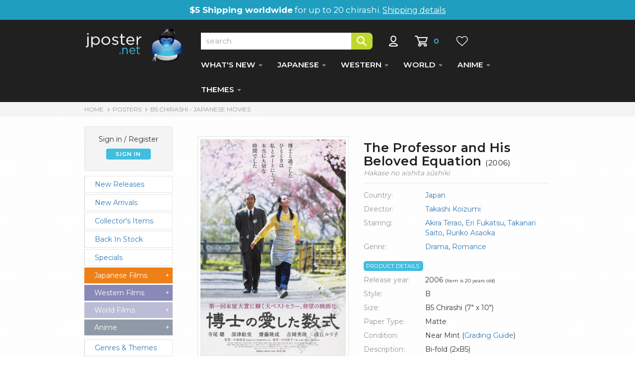

--- FILE ---
content_type: text/html
request_url: https://www.jposter.net/posters/view.asp?partid=38402
body_size: 40277
content:

<!DOCTYPE html>
<html lang="en">
  <head>
    <meta charset="utf-8">
    <meta http-equiv="X-UA-Compatible" content="IE=edge">
    <meta name="viewport" content="width=device-width, initial-scale=1">
    <!-- The above 3 meta tags *must* come first in the head; any other head content must come *after* these tags -->

    <title>The Professor and His Beloved Equation Japanese movie poster, B5 Chirashi, Ver:B</title>
    <meta name="description" content="Japanese movie poster for The Professor and His Beloved Equation (2006) Ver:B - Takashi Koizumi. Starring Akira Terao, Eri Fukatsu, Takanari Saito, Ruriko Asaoka. Bi-fold (2xB5)" />
	<meta name="keywords" content="Japanese Movie Posters, The Professor and His Beloved Equation, Chirashi, B5, Movie Flyers, Takashi Koizumi, Akira Terao, Eri Fukatsu, Takanari Saito, Ruriko Asaoka, kinema2006-07, Hakase no aishita s&#251shiki, Movie memorabilia, Film, Eiga, Movies, Japan" />
	<meta name="robots" content="index,follow" />
	<link rel="canonical" href="https://www.jposter.net/posters/view.asp?partid=38402" />
	
	<!-- disabled nclude virtual="/_includes/jpnewhead.asp"-->
	
	<!-- Fonts -->   
	<link rel="preconnect" href="https://fonts.gstatic.com/" crossorigin />
	<link rel="preload" href="https://fonts.googleapis.com/css?family=Montserrat:400,500,600,700&display=swap" as="style" onload="this.onload=null;this.rel='stylesheet'" />
	<!--<link rel="preload" href="https://fonts.googleapis.com/css?family=Open+Sans:400,500,600,700&display=swap" as="style" onload="this.onload=null;this.rel='stylesheet'" />-->
	
	<noscript>
	    <link href="https://fonts.googleapis.com/css?family=Montserrat:400,500,600,700&display=swap" rel="stylesheet" type="text/css" />
	    <!--<link href="https://fonts.googleapis.com/css?family=Open+Sans:400,500,600,700&display=swap" rel="stylesheet" type="text/css" />-->
	</noscript>	

	 <!-- Purified CSS -->
    <link href="https://www.jposter.net/css/view-style.min.css" rel="stylesheet">
    
    <!-- Structured Product Data -->
    <script type="application/ld+json">
{
  "@context": "https://schema.org",
  "@type": "Product",
  "@id": "https://www.jposter.net/posters/view.asp?partid=38402",
  "name": "The Professor and His Beloved Equation Japanese movie poster, B5 Chirashi, Ver:B",
  "description": "Japanese movie poster for The Professor and His Beloved Equation (2006) Ver:B - Takashi Koizumi. Starring Akira Terao, Eri Fukatsu, Takanari Saito, Ruriko Asaoka. Bi-fold (2xB5)",
  "image": [
    "https://www.jposter.net/images/products/b5-hakase.jpg","https://www.jposter.net/images/products/b5-hakase_b.jpg"
  ],
  "offers": {
    "@type": "Offer",
    "url": "https://www.jposter.net/posters/view.asp?partid=38402",
    "sku": "38402",
    "price": "2.50",
    "priceCurrency": "USD",
    
    "availability": "https://schema.org/InStock",
    
    "itemCondition": "https://schema.org/UsedCondition",
    "seller": {
      "@type": "Organization",
      "name": "Jposter"
    }
  }
}
</script>



</head>

<body onload="MM_preloadImages('../images/products/b5-hakase.jpg','../images/products/b5-hakase_b.jpg')">

	<script language="JavaScript" type="text/JavaScript">
	<!--
	function MM_preloadImages() { //v3.0
	  var d=document; if(d.images){ if(!d.MM_p) d.MM_p=new Array();
	    var i,j=d.MM_p.length,a=MM_preloadImages.arguments; for(i=0; i<a.length; i++)
	    if (a[i].indexOf("#")!=0){ d.MM_p[j]=new Image; d.MM_p[j++].src=a[i];}}
	}

	function loadImage(intButton, strSrc) {
		for(i=1; eval("document.changeim" + i); i++) {
			if(intButton == i){
				document.bigimage.src = "../images/products/" + strSrc;
				if(intButton != 1){
					document.getElementById("biglink").style="pointer-events: none;";
					document.getElementById("biglink2").style="opacity: 30%;pointer-events: none;";
					
				}else{
					document.getElementById("biglink").style="";
					document.getElementById("biglink2").style="opacity: 100%;";
					
				}
				// eval("document.changeim" + strSrc + ".src = '../images/site/featselect" + i + ".gif'");
			}else{
				// eval("document.changeim" + i + ".src = '../images/site/feature-" + i + ".gif'");
			}
		}	
	}

	function toggleLayer( whichLayer )
	{
	  var elem, vis;
	  if( document.getElementById ) // this is the way the standards work
	    elem = document.getElementById( whichLayer );
	  else if( document.all ) // this is the way old msie versions work
	      elem = document.all[whichLayer];
	  else if( document.layers ) // this is the way nn4 works
	    elem = document.layers[whichLayer];
	  vis = elem.style;
	  // if the style.display value is blank we try to figure it out here
	  if(vis.display==''&&elem.offsetWidth!=undefined&&elem.offsetHeight!=undefined)
	    vis.display = (elem.offsetWidth!=0&&elem.offsetHeight!=0)?'block':'none';
	  vis.display = (vis.display==''||vis.display=='block')?'none':'block';
	}

	//-->
	</script>



	<div id="topship">
		<strong>$5 Shipping worldwide</strong> for up to 20 chirashi. <a href="https://www.jposter.net/main/shipping.asp">Shipping details</a>
		<!--<strong>Store Closed</strong> temporarily until March 20th-->
	</div>
  
  <!-- NAVBAR ================================================== -->

    <div class="navbar-wrapper">

        <nav class="navbar navbar-inverse navbar-static-top">
        
          <div class="container">
          
            <div class="navbar-header">
              <button type="button" class="navbar-toggle collapsed" data-toggle="collapse" data-target="#navbar" aria-expanded="false" aria-controls="navbar">
                <span class="sr-only">Toggle navigation</span>
                <span class="icon-bar"></span>
                <span class="icon-bar"></span>
                <span class="icon-bar"></span>
              </button>
              <a class="navbar-brand" href="https://www.jposter.net/"><img src="https://www.jposter.net/images/site/logo.svg" class="logo" alt="JPoster.net" width="200" height="72" /></a>
             </div>
             
            


            <div id="navbar" class="navbar-collapse collapse">
            
				<div style="padding-top:26px;">
					<form name="search" action="https://www.jposter.net/posters/search.asp" class="searchform">
					<input type="text" class="searchbox" name="stext" placeholder="search" /><input type="image" src="https://www.jposter.net/images/site/but-search.png" alt="Search" class="searchbutton" onclick="this.form.submit()" />
					<a href="https://www.jposter.net/store/signin.asp"><img src="https://www.jposter.net/images/site/icon-account.png" alt="My Account" title="My Account" class="accounticon" height="22" width="37" /></a>
					<a href="https://www.jposter.net/store/cart.asp"><img src="https://www.jposter.net/images/site/icon-cart.png" alt="Shopping Cart" title="Shopping Cart" class="carticon" height="22" width="27" /></a>
					<span id='cartnumber'>0</span>

					<a href="https://www.jposter.net/store/wishlist.asp"><img src="https://www.jposter.net/images/site/icon-wish.png" alt="View Wishlist" title="View Wishlist" class="wishicon" height="22" width="34" /></a>
					
					
					</form>
						

				</div>
              
              <ul class="nav navbar-nav">
                <li class="dropdown">
                  <a href="#" class="dropdown-toggle dept" data-toggle="dropdown" role="button" aria-haspopup="true" aria-expanded="false">WHAT'S NEW <span class="caret"></span></a>
                  <ul class="dropdown-menu">
                    <li><a href="https://www.jposter.net/posters/list.asp?parttypeid=0&fltr=new">New Arrivals</a></li>
                    <li role="separator" class="divider"></li>
                    <li><a href="https://www.jposter.net/posters/list.asp?parttypeid=0&fltr=nr">New Releases</a></li>
                    <li role="separator" class="divider"></li>
                    <li><a href="https://www.jposter.net/posters/collectors-items.asp">Collectors Items</a></li>
                    <li role="separator" class="divider"></li>
                    <li><a href="https://www.jposter.net/posters/back-in-stock.asp">Back in Stock</a></li>
                    <li role="separator" class="divider"></li>
                    <li><a href="https://www.jposter.net/posters/specials.asp">Specials</a></li>
                    <li role="separator" class="divider"></li>
                    <li><a href="https://www.jposter.net/posters/list.asp?parttypeid=600">Clearance Items</a></li>
                  </ul>
                </li>
                <li class="dropdown">
                  <a href="#" class="dropdown-toggle dept" data-toggle="dropdown" role="button" aria-haspopup="true" aria-expanded="false">JAPANESE <span class="caret"></span></a>
                  <ul class="dropdown-menu">
                    <li class="dropdown-header" style="color:#fff;background-color: #ed8019;font-weight:500;">Posters for Japanese Films</li>
					<li role="separator" class="divider"></li>
                    <li><a href="https://www.jposter.net/posters/list.asp?parttypeid=586&t=0">View All</a></li>
                    <li role="separator" class="divider"></li>
                    <li><a href="https://www.jposter.net/posters/list.asp?fltr=new&parttypeid=586&t=0">New Arrivals</a></li>   
                    <li role="separator" class="divider"></li>                 
                    <li><a href="https://www.jposter.net/posters/list.asp?parttypeid=586&fltr=nr&t=0">New Releases</a></li>
                    <li role="separator" class="divider"></li>
                    <li><a href="https://www.jposter.net/posters/list.asp?parttypeid=586&y=202&t=0">2020s</a></li>
                    <li role="separator" class="divider"></li>
                    <li><a href="https://www.jposter.net/posters/list.asp?parttypeid=586&y=201&t=0">2010s</a></li>
                    <li role="separator" class="divider"></li>
                    <li><a href="https://www.jposter.net/posters/list.asp?parttypeid=586&y=200&t=0">2000s</a></li>
                    <li role="separator" class="divider"></li>
                    <li><a href="https://www.jposter.net/posters/list.asp?parttypeid=586&y=199&t=0">1990s</a></li>
                    <li role="separator" class="divider"></li>
                    <li><a href="https://www.jposter.net/posters/list.asp?parttypeid=586&y=198&t=0">1980s</a></li>
                    <li role="separator" class="divider"></li>
                    <li><a href="https://www.jposter.net/posters/list.asp?parttypeid=586&y=197&t=0">1970s and older</a></li>
                  </ul>
                </li>
                <li class="dropdown">
                  <a href="#" class="dropdown-toggle dept" data-toggle="dropdown" role="button" aria-haspopup="true" aria-expanded="false">WESTERN <span class="caret"></span></a>
                  <ul class="dropdown-menu">
                    <li class="dropdown-header" style="color:#fff;background-color: #8889b7;font-weight:500;">Posters for Western Films</li>
					<li role="separator" class="divider"></li>
                    <li><a href="https://www.jposter.net/posters/list.asp?parttypeid=587&t=1">View All</a></li>
                    <li role="separator" class="divider"></li>
                    <li><a href="https://www.jposter.net/posters/list.asp?fltr=new&parttypeid=587&t=1">New Arrivals</a></li>   
                    <li role="separator" class="divider"></li>                 
                    <li><a href="https://www.jposter.net/posters/list.asp?parttypeid=587&fltr=nr&t=1">New Releases</a></li>
                    <li role="separator" class="divider"></li>
                    <li><a href="https://www.jposter.net/posters/list.asp?parttypeid=587&y=202&t=1">2020s</a></li>
                    <li role="separator" class="divider"></li>
                    <li><a href="https://www.jposter.net/posters/list.asp?parttypeid=587&y=201&t=1">2010s</a></li>
                    <li role="separator" class="divider"></li>
                    <li><a href="https://www.jposter.net/posters/list.asp?parttypeid=587&y=200&t=1">2000s</a></li>
                    <li role="separator" class="divider"></li>
                    <li><a href="https://www.jposter.net/posters/list.asp?parttypeid=587&y=199&t=1">1990s</a></li>
                    <li role="separator" class="divider"></li>
                    <li><a href="https://www.jposter.net/posters/list.asp?parttypeid=587&y=198&t=1">1980s</a></li>
                    <li role="separator" class="divider"></li>
                    <li><a href="https://www.jposter.net/posters/list.asp?parttypeid=587&y=197&t=1">1970s and older</a></li>
                  </ul>
                </li>                
                <li class="dropdown">
                  <a href="#" class="dropdown-toggle dept" data-toggle="dropdown" role="button" aria-haspopup="true" aria-expanded="false">WORLD <span class="caret"></span></a>
                  <ul class="dropdown-menu">
                  <li class="dropdown-header" style="color:#fff;background-color: #bbbcd6;font-weight:500;">Posters for World Films</li>
					<li role="separator" class="divider"></li>
                    <li><a href="https://www.jposter.net/posters/list.asp?parttypeid=588&t=2">View All</a></li>
                    <li role="separator" class="divider"></li>
                    <li><a href="https://www.jposter.net/posters/list.asp?fltr=new&parttypeid=588&t=2">New Arrivals</a></li>  
                    <li role="separator" class="divider"></li>                  
                    <li><a href="https://www.jposter.net/posters/list.asp?parttypeid=588&fltr=nr&t=2">New Releases</a></li>
                    <li role="separator" class="divider"></li>
                    <li><a href="https://www.jposter.net/posters/list.asp?parttypeid=588&y=202&t=2">2020s</a></li>
                    <li role="separator" class="divider"></li>
                    <li><a href="https://www.jposter.net/posters/list.asp?parttypeid=588&y=201&t=2">2010s</a></li>
                    <li role="separator" class="divider"></li>
                    <li><a href="https://www.jposter.net/posters/list.asp?parttypeid=588&y=200&t=2">2000s</a></li>
                    <li role="separator" class="divider"></li>
                    <li><a href="https://www.jposter.net/posters/list.asp?parttypeid=588&y=199&t=2">1990s</a></li>
                    <li role="separator" class="divider"></li>
                    <li><a href="https://www.jposter.net/posters/list.asp?parttypeid=588&y=198&t=2">1980s</a></li>
                    <li role="separator" class="divider"></li>
                    <li><a href="https://www.jposter.net/posters/list.asp?parttypeid=588&y=197&t=2">1970s and older</a></li>
                  </ul>
                </li> 
                <li class="dropdown">
                  <a href="#" class="dropdown-toggle dept" data-toggle="dropdown" role="button" aria-haspopup="true" aria-expanded="false">ANIME <span class="caret"></span></a>
                  <ul class="dropdown-menu">
                  	<li class="dropdown-header" style="color:#fff;background-color: #909aa7;font-weight:500;">Anime Posters</li>
					<li role="separator" class="divider"></li>
                    <li><a href="https://www.jposter.net/anime/list.asp?parttypeid=593&t=4">View All</a></li>
                    <li role="separator" class="divider"></li>
                    <li><a href="https://www.jposter.net/anime/list.asp?fltr=new&parttypeid=593&t=4">New Arrivals</a></li>   
                    <li role="separator" class="divider"></li>                 
                    <li><a href="https://www.jposter.net/anime/list.asp?parttypeid=593&fltr=nr&t=4">New Releases</a></li>
                    <li role="separator" class="divider"></li>                 
                    <li><a href="https://www.jposter.net/anime/back-in-stock.asp">Back in Stock</a></li>
                    <li role="separator" class="divider"></li>
                    <li><a href="https://www.jposter.net/anime/list.asp?parttypeid=593&y=202&t=4">2020s</a></li>
                    <li role="separator" class="divider"></li>
                    <li><a href="https://www.jposter.net/anime/list.asp?parttypeid=593&y=201&t=4">2010s</a></li>
                    <li role="separator" class="divider"></li>
                    <li><a href="https://www.jposter.net/anime/list.asp?parttypeid=593&y=200&t=4">2000s</a></li>
                    <li role="separator" class="divider"></li>
                    <li><a href="https://www.jposter.net/anime/list.asp?parttypeid=593&y=199&t=4">1990s</a></li>
                    <li role="separator" class="divider"></li>
                    <li><a href="https://www.jposter.net/anime/list.asp?parttypeid=593&y=198&t=4">1980s</a></li>
                    <li role="separator" class="divider"></li>
                    <li><a href="https://www.jposter.net/anime/list.asp?parttypeid=593&y=197&t=4">1970s and older</a></li>
                  </ul>
                </li> 
                
                <li class="dropdown">
                	<a href="#" class="dropdown-toggle dept" data-toggle="dropdown" role="button" aria-haspopup="true" aria-expanded="false">THEMES <span class="caret"></span></a>
                    <ul class="dropdown-menu">
                    	<li><a href="https://www.jposter.net/posters/genres.asp">Genre Collections</a></li>
                    	<li role="separator" class="divider"></li>
                    	<li><a href="https://www.jposter.net/collectors/collections.asp">Film Series</a></li>
                    	<li role="separator" class="divider"></li>
                    	<li><a href="https://www.jposter.net/posters/directors.asp">Directors</a></li>
                    	<li role="separator" class="divider"></li>
                    	<li><a href="https://www.jposter.net/posters/artists.asp">Poster Artists</a></li>
                    	<li role="separator" class="divider"></li>
                    	<li><a href="https://www.jposter.net/posters/actors.asp">Actors</a></li>
                    	<li role="separator" class="divider"></li>
                    	<li><a href="https://www.jposter.net/posters/actresses.asp">Actresses</a></li>
                    	<li role="separator" class="divider"></li>
                    	<li><a href="https://www.jposter.net/posters/countries.asp">View by Country</a></li>
              		</ul>
              	</li>
              </ul>
              
 			  <!-- Mob only sign in functions -->
 			  <div id="mobsign">
              		
						<p>Sign in / Register</p>
						<div class="button blue" onclick="location.href='/store/signin.asp?return=default.asp'">SIGN IN</div>
					
              </div>
              
              

 			</div>
 			

 			
         </div>
         
        </nav>
    </div>


  	<div class="container-fluid grey breadcontainer">
  		<div class="container">
	  		<div id="breadcrumbs">
	  			<a href="../">HOME</a>
	  			<img alt="" height="9" src="../images/site/bread-arrow.png" width="15"><a href="default.asp">POSTERS</a>
	  			<img alt="" height="9" src="../images/site/bread-arrow.png" width="15"><a href="list.asp?parttypeid=586">B5 Chirashi - Japanese Movies</a>
	  		</div>
		</div>
  	</div>

    <!-- Old Banner
    <div class="fullwidthbanner-container" style="height:42px; background-color: #f6f6f6;box-shadow:none;">
        <div class="fullwidthbanner">
		</div>
	</div> -->
	
	
  	<div class="bkg">
  	<div class="container" itemscope itemtype="https://schema.org/Product">

  		<!-- Main Body -->
  		<div class="row pt-2">
  		
  		    <!-- Left Nav Panel -->
       		<div class="col-md-3 leftnav" style="max-width:280px;">
								
       			
       			<div class="clear">
       			<script language="javascript" type="text/javascript">
<!-- 
  	function togglemenu(itmmenu){	
  	  	for(i=0;eval("document.getElementById('menu" + i + "')");i++){
			if(i==itmmenu && eval("document.getElementById('menu" + i + "').style.display == 'none'")){
				eval("document.getElementById('menu" + i + "').style.display = 'block'");
				eval("document.getElementById('tog" + i + "').innerHTML = '-'");
			}else{
				eval("document.getElementById('menu" + i + "').style.display = 'none'");
				eval("document.getElementById('tog" + i + "').innerHTML = '+'");
			}
		}
	}
//-->
</script>
 

<div id="greeting">
	<span>
		
			<p>Sign in / Register</p>
			<div class="button blue" onclick="location.href='/store/signin.asp?return=default.asp'">SIGN IN</div>
		
	</span>
</div>
	
<a class="nodec" href="https://www.jposter.net/posters/list.asp?parttypeid=0&amp;fltr=nr" class="subsection"><div class="minorcat">New Releases</div></a>
<a class="nodec" href="https://www.jposter.net/posters/list.asp?parttypeid=0&amp;fltr=new" class="subsection"><div class="minorcat">New Arrivals</div></a>
<a class="nodec" href="https://www.jposter.net/posters/collectors-items.asp" class="subsection"><div class="minorcat">Collector's Items</div></a>
<a class="nodec" href="https://www.jposter.net/posters/back-in-stock.asp" class="subsection"><div class="minorcat">Back In Stock</div></a>
<a class="nodec" href="https://www.jposter.net/posters/specials.asp" class="subsection"><div class="minorcat">Specials</div></a>

<a class="droplink" href="javascript:togglemenu(0)"><div id="menujp">Japanese Films<div style="float:right;" id="tog0">+</div></div></a>
<div id="menu0" style="display:none">
	<a class="nodec" href="https://www.jposter.net/posters/list.asp?parttypeid=586&amp;t=0" class="subsection"><div class="minorcat">View All</div></a>
	<a class="nodec" href="https://www.jposter.net/posters/list.asp?parttypeid=586&amp;fltr=nr&amp;t=0" class="subsection"><div class="minorcat">New Releases</div></a>
	<a class="nodec" href="https://www.jposter.net/posters/list.asp?fltr=new&amp;parttypeid=586&amp;t=0" class="subsection"><div class="minorcat">New Arrivals</div></a>
	<a class="nodec" href="https://www.jposter.net/posters/list.asp?parttypeid=586&y=202&amp;t=0" class="subsection"><div class="minorcat">2020s</div></a>
	<a class="nodec" href="https://www.jposter.net/posters/list.asp?parttypeid=586&y=201&amp;t=0" class="subsection"><div class="minorcat">2010s</div></a>
	<a class="nodec" href="https://www.jposter.net/posters/list.asp?parttypeid=586&y=200&amp;t=0" class="subsection"><div class="minorcat">2000s</div></a>
	<a class="nodec" href="https://www.jposter.net/posters/list.asp?parttypeid=586&y=199&amp;t=0" class="subsection"><div class="minorcat">1990s</div></a>
	<a class="nodec" href="https://www.jposter.net/posters/list.asp?parttypeid=586&y=198&amp;t=0" class="subsection"><div class="minorcat">1980s</div></a>
	<a class="nodec" href="https://www.jposter.net/posters/list.asp?parttypeid=586&y=197&amp;t=0" class="subsection"><div class="minorcat" style="margin-bottom: 10px;">1970s and older</div></a>
</div>

<a class="droplink" href="javascript:togglemenu(1)"><div id="menuwe">Western Films<div style="float:right;" id="tog1">+</div></div></a>
<div id="menu1" style="display:none">
	<a class="nodec" href="https://www.jposter.net/posters/list.asp?parttypeid=587&amp;t=1" class="subsection"><div class="minorcat">View All</div></a>
	<a class="nodec" href="https://www.jposter.net/posters/list.asp?parttypeid=587&amp;fltr=nr&amp;t=1" class="subsection"><div class="minorcat">New Releases</div></a>
	<a class="nodec" href="https://www.jposter.net/posters/list.asp?fltr=new&amp;parttypeid=587&amp;t=1" class="subsection"><div class="minorcat">New Arrivals</div></a>
	<a class="nodec" href="https://www.jposter.net/posters/list.asp?parttypeid=587&y=202&amp;t=1" class="subsection"><div class="minorcat">2020s</div></a>	
	<a class="nodec" href="https://www.jposter.net/posters/list.asp?parttypeid=587&y=201&amp;t=1" class="subsection"><div class="minorcat">2010s</div></a>
	<a class="nodec" href="https://www.jposter.net/posters/list.asp?parttypeid=587&y=200&amp;t=1" class="subsection"><div class="minorcat">2000s</div></a>
	<a class="nodec" href="https://www.jposter.net/posters/list.asp?parttypeid=587&y=199&amp;t=1" class="subsection"><div class="minorcat">1990s</div></a>
	<a class="nodec" href="https://www.jposter.net/posters/list.asp?parttypeid=587&y=198&amp;t=1" class="subsection"><div class="minorcat">1980s</div></a>
	<a class="nodec" href="https://www.jposter.net/posters/list.asp?parttypeid=587&y=197&amp;t=1" class="subsection"><div class="minorcat" style="margin-bottom: 10px;">1970s and older</div></a>
</div>

<a class="droplink" href="javascript:togglemenu(2)"><div id="menufo">World Films<div style="float:right;" id="tog2">+</div></div></a>
<div id="menu2" style="display:none">
	<a class="nodec" href="https://www.jposter.net/posters/list.asp?parttypeid=588&amp;t=2" class="subsection"><div class="minorcat">View All</div></a>
	<a class="nodec" href="https://www.jposter.net/posters/list.asp?parttypeid=588&amp;fltr=nr&amp;t=2" class="subsection"><div class="minorcat">New Releases</div></a>
	<a class="nodec" href="https://www.jposter.net/posters/list.asp?fltr=new&amp;parttypeid=588&amp;t=2" class="subsection"><div class="minorcat">New Arrivals</div></a>
	<a class="nodec" href="https://www.jposter.net/posters/list.asp?parttypeid=588&y=202&amp;t=2" class="subsection"><div class="minorcat">2020s</div></a>	
	<a class="nodec" href="https://www.jposter.net/posters/list.asp?parttypeid=588&y=201&amp;t=2" class="subsection"><div class="minorcat">2010s</div></a>
	<a class="nodec" href="https://www.jposter.net/posters/list.asp?parttypeid=588&y=200&amp;t=2" class="subsection"><div class="minorcat">2000s</div></a>
	<a class="nodec" href="https://www.jposter.net/posters/list.asp?parttypeid=588&y=199&amp;t=2" class="subsection"><div class="minorcat">1990s</div></a>
	<a class="nodec" href="https://www.jposter.net/posters/list.asp?parttypeid=588&y=198&amp;t=2" class="subsection"><div class="minorcat">1980s</div></a>
	<a class="nodec" href="https://www.jposter.net/posters/list.asp?parttypeid=588&y=197&amp;t=2" class="subsection"><div class="minorcat" style="margin-bottom: 10px;">1970s and older</div></a>
</div>

<a class="droplink" href="javascript:togglemenu(4)"><div id="menuan">Anime<div style="float:right;" id="tog4">+</div></div></a>
<div id="menu4" style="display:none">
	<a class="nodec" href="https://www.jposter.net/anime/list.asp?parttypeid=593&amp;t=4" class="subsection"><div class="minorcat">View All</div></a>
	<a class="nodec" href="https://www.jposter.net/anime/list.asp?parttypeid=593&amp;fltr=nr&amp;t=4" class="subsection"><div class="minorcat">New Releases</div></a>
	<a class="nodec" href="https://www.jposter.net/anime/list.asp?fltr=new&amp;parttypeid=593&amp;t=4" class="subsection"><div class="minorcat">New Arrivals</div></a>
	<a class="nodec" href="https://www.jposter.net/anime/back-in-stock.asp" class="subsection"><div class="minorcat">Back in Stock</div></a>
	<a class="nodec" href="https://www.jposter.net/anime/list.asp?parttypeid=593&y=202&amp;t=4" class="subsection"><div class="minorcat">2020s</div></a>	
	<a class="nodec" href="https://www.jposter.net/anime/list.asp?parttypeid=593&y=201&amp;t=4" class="subsection"><div class="minorcat">2010s</div></a>
	<a class="nodec" href="https://www.jposter.net/anime/list.asp?parttypeid=593&y=200&amp;t=4" class="subsection"><div class="minorcat">2000s</div></a>
	<a class="nodec" href="https://www.jposter.net/anime/list.asp?parttypeid=593&y=199&amp;t=4" class="subsection"><div class="minorcat">1990s</div></a>
	<a class="nodec" href="https://www.jposter.net/anime/list.asp?parttypeid=593&y=198&amp;t=4" class="subsection"><div class="minorcat">1980s</div></a>
	<a class="nodec" href="https://www.jposter.net/anime/list.asp?parttypeid=593&y=197&amp;t=4" class="subsection"><div class="minorcat" style="margin-bottom: 10px;">1970s and older</div></a>
</div>

<a class="nodec" href="https://www.jposter.net/posters/genres.asp" class="subsection"><div class="minorcat" style="margin-top:8px;">Genres &amp; Themes</div></a>
<a class="nodec" href="https://www.jposter.net/collectors/collections.asp" class="subsection"><div class="minorcat">Film Series</div></a>
<a class="nodec" href="https://www.jposter.net/posters/directors.asp" class="subsection"><div class="minorcat">Directors</div></a>
<a class="nodec" href="https://www.jposter.net/posters/actresses.asp" class="subsection"><div class="minorcat">Actresses</div></a>
<a class="nodec" href="https://www.jposter.net/posters/actors.asp" class="subsection"><div class="minorcat">Actors</div></a>
<a class="nodec" href="https://www.jposter.net/posters/artists.asp" class="subsection"><div class="minorcat">Poster Artists</div></a>
<a class="nodec" href="https://www.jposter.net/posters/countries.asp" class="subsection"><div class="minorcat">View by Country</div></a>
<a class="nodec" href="https://www.jposter.net/posters/list.asp?parttypeid=600" class="subsection"><div class="minorcat">Clearance Items</div></a>

<a class="droplink" href="javascript:togglemenu(3)"><div id="menump">Movie Programmes<div style="float:right;" id="tog3">+</div></div></a>
<div id="menu3" style="display:none">
	<a class="nodec" href="https://www.jposter.net/posters/list.asp?parttypeid=591&amp;t=3" class="subsection"><div class="minorcat">Japanese Movies</div></a>
	<a class="nodec" href="https://www.jposter.net/posters/list.asp?parttypeid=596&amp;t=3" class="subsection"><div class="minorcat">Western Movies</div></a>
	<a class="nodec" href="https://www.jposter.net/posters/list.asp?parttypeid=598&amp;t=3" class="subsection"><div class="minorcat">World Movies</div></a>
	<a class="nodec" href="https://www.jposter.net/posters/list.asp?parttypeid=597&amp;t=3" class="subsection"><div class="minorcat" style="margin-bottom: 10px;">Anime</div></a>
</div>

<!--<a class="nodec" href="https://www.jposter.net/posters/list.asp?parttypeid=589" class="subsection"><div class="minorcat">B2 Posters</div></a>-->
<a class="nodec" href="https://www.jposter.net/posters/list.asp?parttypeid=602" class="subsection"><div class="minorcat">Korean Flyers</div></a>


       			</div>
       			

       		</div>
       		<!-- End Left Nav Panel -->
       		
			<!-- Image Column -->
			<div class="col-md-4 pl-0 text-center pt-1 imagecolumn">
				
					<img itemprop="image" src="../images/products/b5-hakase.jpg" alt="The Professor and His Beloved Equation" title="The Professor and His Beloved Equation" name="bigimage" class="prodimage" width="317" height="450" />
						

				<div class="imageswitcher">
				
					<!-- Multiple Image Viewer -->
					
							<a href="javascript:loadImage(1, 'b5-hakase.jpg');"><img border="0" src="../images/products/b5-hakase.jpg" alt="View Image 1" class="prodimg" width="70" height="99" style="vertical-align:middle" name="changeim1" /></a>
							<a href="javascript:loadImage(2, 'b5-hakase_b.jpg');"><img border="0" src="../images/products/b5-hakase_b.jpg" alt="View Image 2" class="prodimg" width="70" height="99" style="vertical-align:middle" name="changeim2" /></a>					
				</div>
				
				
			</div>
			<!-- End Image Column -->
       		

			
			<!-- Center Panel -->
			<div class="col-md-5 pt-1">
			
				<div class="prodtitle"><h1><span itemprop='name'>The Professor and His Beloved Equation</span> <span style='font-size:0.6em;font-weight:normal;'>(<span itemprop='year'>2006</span>)</span></h1>
					<p class="grey3"><em>Hakase no aishita s&#251;shiki</em></p>
										
				</div>

				<div id="info">
				
				
				<!--<div class="detailhd">Movie details</div>-->
				<div class="detailtext mt-1">
					<table border="0" cellpadding="8" cellspacing="0">			
					<tr>
						<td class="tleft">Country:</td>
						<td class="tright"><a href="list.asp?parttypeid=0&c=Japan">Japan</a></td>
					</tr>
					
					
					<tr>
						<td class="tleft">Director:</td>
						<td class="tright"><a title="View all Takashi Koizumi movie posters" href="directors-oeuvre.asp?d=Takashi+Koizumi"><span itemprop="director">Takashi Koizumi</span></a></td>
					</tr>
					
					<tr>
						<td class="tleft">Starring:</td>
						<td class="tright"><!-- Akira Terao, Eri Fukatsu, Takanari Saito, Ruriko Asaoka --><a title='View all Akira Terao movie posters' href='actors-oeuvre.asp?d=Akira+Terao'>Akira Terao</a>, <a title='View all  Eri Fukatsu movie posters' href='actors-oeuvre.asp?d=Eri+Fukatsu'> Eri Fukatsu</a>, <a title='View all  Takanari Saito movie posters' href='actors-oeuvre.asp?d=Takanari+Saito'> Takanari Saito</a>, <a title='View all  Ruriko Asaoka movie posters' href='actors-oeuvre.asp?d=Ruriko+Asaoka'> Ruriko Asaoka</a></td>
					</tr>
					
					
					<tr>
						<td class="tleft">Genre:</td>
						<td class="tright"><a href='list.asp?parttypeid=0&b=Drama'><span itemprop='genre'>Drama</span></a>, <a href='list.asp?parttypeid=0&b=Romance'>Romance</a>
						</td>
					</tr>
					
					
					
					</table>
				</div>
								
				
					<div class="detailhd">Product details</div>			
					
					<div class="detailtext">
					
					<table border="0" cellpadding="6" cellspacing="5">
					
						<tr>
							<td class="tleft">Release year:</td>
							<td class="tright">2006 <span style='font-size:10px;'> (Item is 20 years old)</span></td>
						</tr>
					
						
							<tr>
								<td class="tleft">Style:</td>
								<td class="tright">B</td>
							</tr>
											
					
						<tr>
							<td class="tleft">Size:</td>
							<td class="tright"><span itemprop="size"> B5 Chirashi (7&quot; x 10&quot;)</span></td>
						</tr>
					
						
							<tr>
								<td class="tleft">Paper Type:</td>
								<td class="tright">Matte</td>
							</tr>
						
					
						<tr>
							<td class="tleft">Condition:</td>
							<td class="tright">Near Mint (<a target="_blank" href="../main/grading.asp">Grading Guide</a>)</td>
						</tr>
						
						<tr>
							<td class="tleft">Description:</td>
							<td class="tright">Bi-fold (2xB5)</td>
						</tr>					
										
				
					</table>
				</div>
				
					
					
					
					<div class="pt-2" itemprop="offers" itemscope itemtype="https://schema.org/Offer">
					<meta itemprop="priceCurrency" content="USD">
					<span class='cents'>$</span><span itemprop='price'><span class='dollars'>2</span><span class='cents'>.50</span></span>			
						<!--<span style="font-size:28px;"><b>$2.50</b></span>-->
						
					
					</div>
	
				
    									
					
						<div style="margin-top:15px;clear:both;">
							<p>
							
								<form method="post" action="../store/cart.asp" style="display:inline;">
								<input type="hidden" name="partid" value="38402">
								<input type="hidden" name="cAction" value="add">
								<button type="submit" class="button green" style="width:140px !important; height:34px !important; float:left; margin-right:20px; padding-top:5px !important; border:none; cursor:pointer;">ADD TO CART</button>
								</form>
							

							<form method="post" action="../store/wishlist.asp" style="display:inline;">
							<input type="hidden" name="partid" value="38402">
							<input type="hidden" name="cAction" value="add">
							<button type="submit" class="button wishlist" style="width:140px !important; height:34px !important; float:left; margin-right:20px; padding-top:5px !important; border:none; cursor:pointer;">ADD TO WISHLIST</button>
							</form>
							</p>
						</div>
						<div class="clear"></div>
					


				</div>
			</div>
				

 	
		<div class="col-md-8 reco">

			<!-- Recommendations -->
			
		
			
		
			<div>
        		
        		
        		<h2 class="pt-2">You may also be interested in ...</h2>
        		
				

							<div class="productbox">
								<div class="productimg">
									<a href='view.asp?partid=38376'><img class='frame' src='../images/products/thumbs/b5-toge-c-th.jpg' alt='Toge: The Last Samurai' width='85' height='120' /></a>
								</div>
								<div class="producttext">
									<div style="height: 83px;">
										<a class="prodlink" href="view.asp?partid=38376">Toge: The Last Samurai</a><br/>2020 <span style=font-size:10px;">B5 Poster<br />(Ver: C)</span>
									</div>
	   								<div class="price">
	   									$2.50
	   									<!--<a class="nodec" href="view.asp?partid=38376"><div class="button blue" style="float:right;width:80px !important;">VIEW</div></a>-->
	   									<div class="button blue" style="float:right;width:80px !important;" onclick="location.href='view.asp?partid=38376'">VIEW</div>
	   								</div>
	
								</div>				
							</div>
					 
		</div>		
		<div class="clear pt-3"></div>
	

				
		</div>
	</div>
</div>
<!-- /.container -->
</div>
    
<!-- FOOTER -->
   <footer class="container-fluid">
  	<div class="container">
  		<div class="row">
       		<div class="col-md-2">
       			<h2>HELP &amp; SUPPORT</h2>
       			<p>
       			<a href="https://www.jposter.net/main/faq.asp">FAQ</a><br/>
       			<a href="https://www.jposter.net/main/shipping.asp">Shipping Information</a><br/>
       			<a href="https://www.jposter.net/main/help.asp">Shopping Info</a><br/>
       			<a href="https://www.jposter.net/main/contact.asp">Contact Us</a><br/></p>
       		</div>  
       		<div class="col-md-2">
       			<h2>MY ACCOUNT</h2>
       			<p><a href="https://www.jposter.net/store/signin.asp">Dashboard</a><br/>
       			<a href="https://www.jposter.net/store/cart.asp">Shopping Cart</a><br/>
       			<a href="https://www.jposter.net/store/wishlist.asp">Wishlist</a><br/>
       			</p>       			
       		</div>
       		<div class="col-md-2">
       			<h2>INFORMATION</h2>
       			<p><a href="https://www.jposter.net/main/about-chirashi.asp">About Chirashi</a><br/>
       			<a href="https://www.jposter.net/main/glossary.asp">Japanese Phrases</a><br/>
       			</p>
       		</div>       		
       		<div class="col-md-3">
       			<h2>ABOUT US</h2>
       			<p><a href="https://www.jposter.net/main/about.asp">Our Story</a><br/>
       			<a href="https://www.jposter.net/main/testimonials.asp">Customer Feedback</a><br/>
       			<a href="https://www.jposter.net/main/privacy.asp">Privacy Policy</a><br/>
       			<a href="https://www.jposter.net/main/sitemap.asp">Site Map</a><br/></p>
       		</div>       		 
       		<div class="col-md-3">
       			<h2>SOCIAL</h2>
       			<div>
					<a class="pr-2 pt-2 pb-2" href="https://www.facebook.com/JapaneseMoviePosters/" target="_blank"><img alt="facebook" title="facebook" height="20" src="../images/site/icon-fb.png" width="24" /></a>
					<a class="pr-2 pt-2 pb-2" href="https://www.pinterest.com/jmovieposters" target="_blank"><img alt="pinterest" title="pinterest" height="20" src="../images/site/icon-pin.png" width="24" /></a>
       			</div> 
       		</div>       		       		     		
       	</div>
      </div>
      </footer>
      
      <div class="container-fluid bottomstrip">
    	<div class="container">
  			<div class="row">
       			<div class="col-md-12">
      		        &copy; 2010-2026 JPOSTER.NET. ALL RIGHTS RESERVED.
      		    </div>
      		</div>
      	</div>
      </div>

    <!-- jQuery (necessary for Bootstrap's JavaScript plugins) -->
    <script src="https://www.jposter.net/js/jquery.min.js"></script> 
	
    <!-- Include all compiled plugins (below), or include individual files as needed -->
    <script defer src="https://www.jposter.net/js/bootstrap.min.js"></script> 

    
    <!-- Google Analytics -->


	<!-- Global site tag (gtag.js) - Google Analytics -->
	<script async src="https://www.googletagmanager.com/gtag/js?id=UA-7751153-4"></script>

	<script>
	  window.dataLayer = window.dataLayer || [];
	  function gtag(){dataLayer.push(arguments);}
	  gtag('js', new Date());
	
	  gtag('config', 'UA-7751153-4');
	</script>


</body></html>

